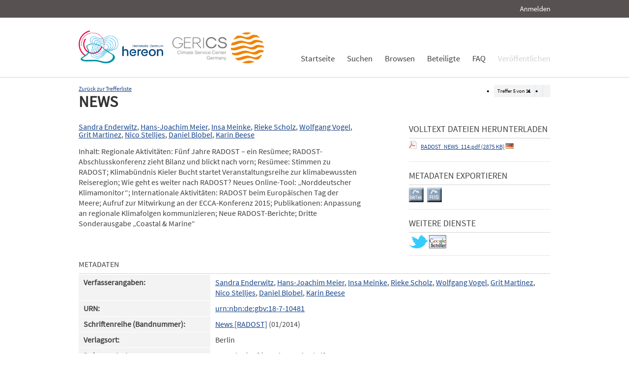

--- FILE ---
content_type: text/html; charset=UTF-8
request_url: https://edoc.sub.uni-hamburg.de/klimawandel/frontdoor/index/index/searchtype/collection/id/16297/rows/10/sortfield/author/sortorder/asc/start/4/facetNumber_doctype/all/author_facetfq/Nico+Stelljes/docId/1048
body_size: 5261
content:

<!DOCTYPE html PUBLIC "-//W3C//DTD XHTML+RDFa 1.0//EN" "http://www.w3.org/MarkUp/DTD/xhtml-rdfa-1.dtd">
<html xmlns="http://www.w3.org/1999/xhtml" xml:lang="en" dir="ltr" class="no-js">

    <head>
        <meta name="Opus-Version" content="4.5.0-DEV" />
<meta name="referrer" content="no-referrer" />
<meta http-equiv="Last-Modified" content="Fri, 02 Oct 2015 11:22:22 +0200" />
<meta name="DC.Creator" content="Enderwitz, Sandra" />
<meta name="author" content="Enderwitz, Sandra" />
<meta name="citation_author" content="Enderwitz, Sandra" />
<meta name="DC.Creator" content="Meier, Hans-Joachim" />
<meta name="author" content="Meier, Hans-Joachim" />
<meta name="citation_author" content="Meier, Hans-Joachim" />
<meta name="DC.Creator" content="Meinke, Insa" />
<meta name="author" content="Meinke, Insa" />
<meta name="citation_author" content="Meinke, Insa" />
<meta name="DC.Creator" content="Scholz, Rieke" />
<meta name="author" content="Scholz, Rieke" />
<meta name="citation_author" content="Scholz, Rieke" />
<meta name="DC.Creator" content="Vogel, Wolfgang" />
<meta name="author" content="Vogel, Wolfgang" />
<meta name="citation_author" content="Vogel, Wolfgang" />
<meta name="DC.Creator" content="Martinez, Grit" />
<meta name="author" content="Martinez, Grit" />
<meta name="citation_author" content="Martinez, Grit" />
<meta name="DC.Creator" content="Stelljes, Nico" />
<meta name="author" content="Stelljes, Nico" />
<meta name="citation_author" content="Stelljes, Nico" />
<meta name="DC.Creator" content="Blobel, Daniel" />
<meta name="author" content="Blobel, Daniel" />
<meta name="citation_author" content="Blobel, Daniel" />
<meta name="DC.Creator" content="Beese, Karin" />
<meta name="author" content="Beese, Karin" />
<meta name="citation_author" content="Beese, Karin" />
<meta name="DC.title" content="NEWS" />
<meta name="title" content="NEWS" />
<meta name="citation_title" content="NEWS" />
<meta name="DC.Description" content="Inhalt:
Regionale Aktivitäten:
Fünf Jahre RADOST – ein Resümee;
RADOST-Abschlusskonferenz zieht Bilanz und blickt nach vorn;
Resümee: Stimmen zu RADOST;
Klimabündnis Kieler Bucht startet Veranstaltungsreihe zur klimabewussten Reiseregion;
Wie geht es weiter nach RADOST? 
Neues Online-Tool: „Norddeutscher Klimamonitor“;
Internationale Aktivitäten:
RADOST beim Europäischen Tag der Meere;
Aufruf zur Mitwirkung an der ECCA-Konferenz 2015;
Publikationen:
Anpassung an regionale Klimafolgen kommunizieren;
Neue RADOST-Berichte;
Dritte Sonderausgabe „Coastal &amp; Marine“" />
<meta name="description" content="Inhalt:
Regionale Aktivitäten:
Fünf Jahre RADOST – ein Resümee;
RADOST-Abschlusskonferenz zieht Bilanz und blickt nach vorn;
Resümee: Stimmen zu RADOST;
Klimabündnis Kieler Bucht startet Veranstaltungsreihe zur klimabewussten Reiseregion;
Wie geht es weiter nach RADOST? 
Neues Online-Tool: „Norddeutscher Klimamonitor“;
Internationale Aktivitäten:
RADOST beim Europäischen Tag der Meere;
Aufruf zur Mitwirkung an der ECCA-Konferenz 2015;
Publikationen:
Anpassung an regionale Klimafolgen kommunizieren;
Neue RADOST-Berichte;
Dritte Sonderausgabe „Coastal &amp; Marine“" />
<meta name="DC.subject" content="Anpassung" />
<meta name="DC.subject" content="Vulnerabilität" />
<meta name="keywords" content="Anpassung, Vulnerabilität" />
<meta name="DC.Identifier" content="urn:nbn:de:gbv:18-7-10481" />
<meta name="DC.Identifier" content="http://nbn-resolving.de/urn/resolver.pl?urn:nbn:de:gbv:18-7-10481" />
<meta name="DC.Identifier" content="https://edoc3.sub.uni-hamburg.de/klimawandel/frontdoor/index/index/docId/1048" />
<meta name="DC.Identifier" content="https://edoc3.sub.uni-hamburg.de/klimawandel/files/1048/RADOST_NEWS_114.pdf" />
<meta name="citation_pdf_url" content="https://edoc3.sub.uni-hamburg.de/klimawandel/files/1048/RADOST_NEWS_114.pdf" />
<meta name="citation_date" content="2014" />
<meta name="DC.Date" content="2014" />
<meta http-equiv="Content-Type" content="text/html; charset=UTF-8" />
<meta http-equiv="Content-Language" content="de-DE" />
<meta name="google-site-verification" content="wP4WfS22Vjo__pZgpVlveDhe1-AbXzd7B3zpMQP1g3o" />        <title>Klimawandel Dokumentenserver | NEWS</title>        <link href="/klimawandel/layouts/klima/img/logo/favicon.ico" rel="shortcut icon" type="image/x-icon" />
<link href="https://edoc3.sub.uni-hamburg.de/klimawandel/solrsearch/opensearch" rel="search" type="application/opensearchdescription+xml" title="Klimawandel DokumentenserverOPUS 4 Search" />
<link href="/klimawandel/layouts/klima/css/custom.css" media="screen" rel="stylesheet" type="text/css" />        <script type="text/javascript" src="/klimawandel/assets/jquery/jquery.js"></script>
<script type="text/javascript" src="/klimawandel/layouts/klima/js/searchutil.js"></script>
<script type="text/javascript" src="/klimawandel/layouts/klima/js/frontdoorutil.js"></script>
<script type="text/javascript" src="/klimawandel/layouts/klima/js/submit.js"></script>	
	<!--[if IE 6]>
        <link rel="stylesheet" type="text/css" href="/klimawandel/layouts/klima/css/opus-ie.css" />
        <![endif]-->

        <!--[if lt IE 9]>
        <link rel="stylesheet" type="text/css" href="/klimawandel/layouts/klima/css/opus-ie-7.css" />
        <![endif]-->
    </head>

    <body>
        <div id="container">
            <div id="top-header">
                <div class="wrapper">
                                            <ul id="lang-switch" class="nav" title="Choose your language">
                                                    </ul>
                                        <div id="login-bar" class="nav"><a rel="nofollow" href="/klimawandel/auth/login/searchtype/collection/id/16297/rows/1/sortfield/author/sortorder/asc/start/4/facetNumber_doctype/all/author_facetfq/Nico+Stelljes/docId/1048/rmodule/frontdoor/rcontroller/index/raction/index">Anmelden</a></div>
                </div>
            </div>

            <div id="header">
                <div class="wrapper">
                    <div id="logo">
                        <!-- /opt/sites/klimawandel_www/public -->
                        <!-- <a href="/klimawandel/home"><img src="/klimawandel/layouts/klima/img/logo/logo.gif" alt="OPUS" title="Home" width="185" height="89" /></a> -->
                        <a href="http://www.hereon.de" target="_blank" title="Helmholtz Zentrum Hereon"><img src="/klimawandel/layouts/klima/img/logo_hereon_513x200.png" width="172" height="67" alt="Logo Hereon"></a>&nbsp;&nbsp;
                        <a href="http://www.climate-service-center.de" target="_blank" title="CSC"><img src="/klimawandel/layouts/klima/img/Logos2_CSC_200x67.png" alt="CSC"></a>
                    </div>
                    <ul id="primary-nav" class="nav">
                                                                                            <li id="primary-nav-home" class="first">
                            <a href="/klimawandel/home" title="Startseite">
                                                                    <span>Startseite</span>
                                                            </a>
                        </li>
                                                                                            <li id="primary-nav-search" class="icon">
                            <a href="/klimawandel/solrsearch" title="Suchen">
                                                                    <span>Suchen</span>
                                                            </a>
                        </li>
                                                                                            <li id="primary-nav-browsing" class="icon">
                            <a href="/klimawandel/solrsearch/browse" title="Browsen">
                                                                    <span>Browsen</span>
                                                            </a>
                        </li>
                                                                                            <li id="primary-nav-partner" class="last">
                            <a href="/klimawandel/home/index/partner" title="Beteiligte">
                                                                    <span>Beteiligte</span>
                                                            </a>
                        </li>
                                                                                            <li id="primary-nav-help" class="last">
                            <a href="/klimawandel/home/index/help" title="FAQ">
                                                                    <span>FAQ</span>
                                                            </a>
                        </li>
                                                                                            <li id="primary-nav-publish" class="icon">
                            <a href="/klimawandel/publish" title="Veröffentlichen">
                                                                    <span>Veröffentlichen</span>
                                                            </a>
                        </li>
                                        </ul>
                </div>
            </div>

            <div id="content" class="opus  frontdoor">
                
                                                    
                                    
                    <div class="wrapper">
                        
<div class="frontdoor">
    
<div class="messages">
    </div>


<div class="frontdoor_pagination">
    <div>

        <ul class="paginationControl">
            <li>
                Treffer <span id="pagination-current-hit">5</span> von <span id="pagination-num-hits">11</span>
            </li>
            <li id="pagination-previous">
                                    <a id="frontdoor-link-prev" title="Vorheriger Eintrag" href="/klimawandel/frontdoor/index/index/searchtype/collection/id/16297/rows/10/sortfield/author/sortorder/asc/start/3/facetNumber_doctype/all/author_facetfq/Nico+Stelljes/nav/prev"></a>
                            </li>

            <li id="pagination-next">
                                    <a id="frontdoor-link-next" title="Nächster Eintrag" href="/klimawandel/frontdoor/index/index/searchtype/collection/id/16297/rows/10/sortfield/author/sortorder/asc/start/5/facetNumber_doctype/all/author_facetfq/Nico+Stelljes/nav/next"></a>
                            </li>
        </ul>
    </div>

    <a id="pagination-link-hitlist" href="/klimawandel/solrsearch/index/search/searchtype/collection/id/16297/rows/10/sortfield/author/sortorder/asc/start/0/facetNumber_doctype/all/author_facetfq/Nico+Stelljes">Zurück zur Trefferliste</a>



</div>

    <div about="NEWS"><div id="titlemain-wrapper"><h2 class="titlemain">NEWS</h2></div><div id="result-data"><div id="author"><p><a href="/klimawandel/solrsearch/index/search/searchtype/authorsearch/author/Sandra+Enderwitz" title="Nach weiteren Publikationen dieses Autors suchen">Sandra Enderwitz</a>, <a href="/klimawandel/solrsearch/index/search/searchtype/authorsearch/author/Hans-Joachim+Meier" title="Nach weiteren Publikationen dieses Autors suchen">Hans-Joachim Meier</a>, <a href="/klimawandel/solrsearch/index/search/searchtype/authorsearch/author/Insa+Meinke" title="Nach weiteren Publikationen dieses Autors suchen">Insa Meinke</a>, <a href="/klimawandel/solrsearch/index/search/searchtype/authorsearch/author/Rieke+Scholz" title="Nach weiteren Publikationen dieses Autors suchen">Rieke Scholz</a>, <a href="/klimawandel/solrsearch/index/search/searchtype/authorsearch/author/Wolfgang+Vogel" title="Nach weiteren Publikationen dieses Autors suchen">Wolfgang Vogel</a>, <a href="/klimawandel/solrsearch/index/search/searchtype/authorsearch/author/Grit+Martinez" title="Nach weiteren Publikationen dieses Autors suchen">Grit Martinez</a>, <a href="/klimawandel/solrsearch/index/search/searchtype/authorsearch/author/Nico+Stelljes" title="Nach weiteren Publikationen dieses Autors suchen">Nico Stelljes</a>, <a href="/klimawandel/solrsearch/index/search/searchtype/authorsearch/author/Daniel+Blobel" title="Nach weiteren Publikationen dieses Autors suchen">Daniel Blobel</a>, <a href="/klimawandel/solrsearch/index/search/searchtype/authorsearch/author/Karin+Beese" title="Nach weiteren Publikationen dieses Autors suchen">Karin Beese</a></p></div><div id="abstract"><ul><li class="abstract preserve-spaces">Inhalt:&#13;
Regionale Aktivitäten:&#13;
Fünf Jahre RADOST – ein Resümee;&#13;
RADOST-Abschlusskonferenz zieht Bilanz und blickt nach vorn;&#13;
Resümee: Stimmen zu RADOST;&#13;
Klimabündnis Kieler Bucht startet Veranstaltungsreihe zur klimabewussten Reiseregion;&#13;
Wie geht es weiter nach RADOST? &#13;
Neues Online-Tool: „Norddeutscher Klimamonitor“;&#13;
Internationale Aktivitäten:&#13;
RADOST beim Europäischen Tag der Meere;&#13;
Aufruf zur Mitwirkung an der ECCA-Konferenz 2015;&#13;
Publikationen:&#13;
Anpassung an regionale Klimafolgen kommunizieren;&#13;
Neue RADOST-Berichte;&#13;
Dritte Sonderausgabe „Coastal &amp; Marine“</li></ul></div></div><div id="services" class="services-menu"><div id="download-fulltext" class="services"><h3>Volltext Dateien herunterladen</h3><ul><li><div class="accessible-file" title="Herunterladen der Datei  (application/pdf)"><a href="/klimawandel/files/1048/RADOST_NEWS_114.pdf"><img width="16" height="16" class="file-icon" src="/klimawandel/layouts/klima/img/filetype/application_pdf.png" alt="application/pdf"/></a> <a href="/klimawandel/files/1048/RADOST_NEWS_114.pdf">RADOST_NEWS_114.pdf (2875 KB)</a> <img width="16" height="11" src="/klimawandel/img/lang/deu.png" alt="deu"/></div></li></ul></div><div id="export" class="services"><h3>Metadaten exportieren</h3><ul><li><a href="/klimawandel/citationExport/index/download/output/bibtex/docId/1048"><img src="/klimawandel/layouts/klima/img/bibtex_w.png" name="bibtex" onmouseover="document.bibtex.src='/klimawandel/layouts/klima/img/bibtex_o.png';" onmouseout="document.bibtex.src='/klimawandel/layouts/klima/img/bibtex_w.png';" title="Export nach Bibtex" alt="Export nach Bibtex"/></a></li> <li><a href="/klimawandel/citationExport/index/download/output/ris/docId/1048"><img src="/klimawandel/layouts/klima/img/ris_w.png" name="ris" onmouseover="document.ris.src='/klimawandel/layouts/klima/img/ris_o.png';" onmouseout="document.ris.src='/klimawandel/layouts/klima/img/ris_w.png';" title="Export nach RIS" alt="Export nach RIS"/></a></li></ul></div><div id="additional-services" class="services"><h3>Weitere Dienste</h3><div><a href="http://twitter.com/share?url=https://edoc3.sub.uni-hamburg.de/klimawandel/frontdoor/index/index/docId/1048"><img src="/klimawandel/layouts/klima/img/twitter.png" name="Teilen auf Twitter" title="Teilen auf Twitter" alt="Teilen auf Twitter"/></a> <a href="http://scholar.google.de/scholar?hl=de&amp;q=&quot;NEWS&quot;&amp;as_sauthors=Sandra+Enderwitz&amp;as_sauthors=Hans-Joachim+Meier&amp;as_sauthors=Insa+Meinke&amp;as_sauthors=Rieke+Scholz&amp;as_sauthors=Wolfgang+Vogel&amp;as_sauthors=Grit+Martinez&amp;as_sauthors=Nico+Stelljes&amp;as_sauthors=Daniel+Blobel&amp;as_sauthors=Karin+Beese&amp;as_ylo=2015&amp;as_yhi=2015"><img src="/klimawandel/layouts/klima/img/google_scholar.jpg" title="Suche bei Google Scholar" alt="Suche bei Google Scholar"/></a> </div></div></div><table class="result-data frontdoordata"><caption>Metadaten</caption><colgroup class="angaben"><col class="name"/></colgroup><tr><th class="name">Verfasserangaben:</th><td><a href="/klimawandel/solrsearch/index/search/searchtype/authorsearch/author/Sandra+Enderwitz" title="Nach weiteren Publikationen dieses Autors suchen">Sandra Enderwitz</a>, <a href="/klimawandel/solrsearch/index/search/searchtype/authorsearch/author/Hans-Joachim+Meier" title="Nach weiteren Publikationen dieses Autors suchen">Hans-Joachim Meier</a>, <a href="/klimawandel/solrsearch/index/search/searchtype/authorsearch/author/Insa+Meinke" title="Nach weiteren Publikationen dieses Autors suchen">Insa Meinke</a>, <a href="/klimawandel/solrsearch/index/search/searchtype/authorsearch/author/Rieke+Scholz" title="Nach weiteren Publikationen dieses Autors suchen">Rieke Scholz</a>, <a href="/klimawandel/solrsearch/index/search/searchtype/authorsearch/author/Wolfgang+Vogel" title="Nach weiteren Publikationen dieses Autors suchen">Wolfgang Vogel</a>, <a href="/klimawandel/solrsearch/index/search/searchtype/authorsearch/author/Grit+Martinez" title="Nach weiteren Publikationen dieses Autors suchen">Grit Martinez</a>, <a href="/klimawandel/solrsearch/index/search/searchtype/authorsearch/author/Nico+Stelljes" title="Nach weiteren Publikationen dieses Autors suchen">Nico Stelljes</a>, <a href="/klimawandel/solrsearch/index/search/searchtype/authorsearch/author/Daniel+Blobel" title="Nach weiteren Publikationen dieses Autors suchen">Daniel Blobel</a>, <a href="/klimawandel/solrsearch/index/search/searchtype/authorsearch/author/Karin+Beese" title="Nach weiteren Publikationen dieses Autors suchen">Karin Beese</a></td></tr><tr><th class="name">URN:</th><td><a href="http://nbn-resolving.de/urn/resolver.pl?urn:nbn:de:gbv:18-7-10481">urn:nbn:de:gbv:18-7-10481</a></td></tr><tr><th class="name">Schriftenreihe (Bandnummer):</th><td><a href="/klimawandel/solrsearch/index/search/searchtype/series/id/34" title="Alle Eintr&#xE4;ge dieser Schriftenreihe zeigen">News [RADOST]</a> (01/2014)</td></tr><tr><th class="name">Verlagsort:</th><td>Berlin</td></tr><tr><th class="name">Dokumentart:</th><td>Ausgabe (Heft) zu einer Zeitschrift</td></tr><tr><th class="name">Sprache:</th><td>Deutsch</td></tr><tr><th class="name">Datum der Veröffentlichung (online):</th><td>26.02.2015</td></tr><tr><th class="name">Jahr der Erstveröffentlichung:</th><td>2014</td></tr><tr><th class="name">Veröffentlichende Institution:</th><td>Staats- und Universitätsbibliothek Hamburg Carl von Ossietzky</td></tr><tr><th class="name">Urhebende Körperschaft:</th><td>Ecologic Institut</td></tr><tr><th class="name">Datum der Freischaltung:</th><td>20.05.2015</td></tr><tr><th class="name">Freies Schlagwort / Tag:</th><td><em class="data-marker">Anpassung; Vulnerabilität</em></td></tr><tr><th class="name">Institute:</th><td><a href="/klimawandel/solrsearch/index/search/searchtype/collection/id/16293" title="Sammlung anzeigen">RADOST</a></td></tr><tr><th class="name">Zielgruppe:</th><td><a href="/klimawandel/solrsearch/index/search/searchtype/collection/id/16225" title="Sammlung anzeigen">Wirtschaft und Unternehmen</a></td></tr><tr><th class="name"/><td><a href="/klimawandel/solrsearch/index/search/searchtype/collection/id/16226" title="Sammlung anzeigen">Behörden und Politik</a></td></tr><tr><th class="name"/><td><a href="/klimawandel/solrsearch/index/search/searchtype/collection/id/16227" title="Sammlung anzeigen">Wissenschaft</a></td></tr><tr><th class="name"/><td><a href="/klimawandel/solrsearch/index/search/searchtype/collection/id/16229" title="Sammlung anzeigen">Verbände und Nichtregierungsorganisationen</a></td></tr><tr><th class="name"/><td><a href="/klimawandel/solrsearch/index/search/searchtype/collection/id/16315" title="Sammlung anzeigen">Öffentlichkeit und Medien</a></td></tr><tr><th class="name">Klimawandelsignal:</th><td><a href="/klimawandel/solrsearch/index/search/searchtype/collection/id/16237" title="Sammlung anzeigen">Extreme Ereignisse / Hochwasser</a></td></tr><tr><th class="name"/><td><a href="/klimawandel/solrsearch/index/search/searchtype/collection/id/16240" title="Sammlung anzeigen">Durchschnittliche Veränderungen / Temperatur</a></td></tr><tr><th class="name"/><td><a href="/klimawandel/solrsearch/index/search/searchtype/collection/id/16241" title="Sammlung anzeigen">Durchschnittliche Veränderungen / Meeresspiegelanstieg</a></td></tr><tr><th class="name"/><td><a href="/klimawandel/solrsearch/index/search/searchtype/collection/id/16316" title="Sammlung anzeigen">Extreme Ereignisse / Starkregen</a></td></tr><tr><th class="name"/><td><a href="/klimawandel/solrsearch/index/search/searchtype/collection/id/16317" title="Sammlung anzeigen">Extreme Ereignisse / Stürme</a></td></tr><tr><th class="name"/><td><a href="/klimawandel/solrsearch/index/search/searchtype/collection/id/16319" title="Sammlung anzeigen">Durchschnittliche Veränderungen / Wind</a></td></tr><tr><th class="name">Ressourcen:</th><td><a href="/klimawandel/solrsearch/index/search/searchtype/collection/id/16244" title="Sammlung anzeigen">Gewässer</a></td></tr><tr><th class="name"/><td><a href="/klimawandel/solrsearch/index/search/searchtype/collection/id/16321" title="Sammlung anzeigen">Ökosysteme</a></td></tr><tr><th class="name">Handlungsfelder:</th><td><a href="/klimawandel/solrsearch/index/search/searchtype/collection/id/16247" title="Sammlung anzeigen">Energie</a></td></tr><tr><th class="name"/><td><a href="/klimawandel/solrsearch/index/search/searchtype/collection/id/16249" title="Sammlung anzeigen">Landwirtschaft und Ernährung</a></td></tr><tr><th class="name"/><td><a href="/klimawandel/solrsearch/index/search/searchtype/collection/id/16256" title="Sammlung anzeigen">Wasser-, Hochwasser- und Küstenschutz</a></td></tr><tr><th class="name"/><td><a href="/klimawandel/solrsearch/index/search/searchtype/collection/id/16257" title="Sammlung anzeigen">Tourismus</a></td></tr><tr><th class="name"/><td><a href="/klimawandel/solrsearch/index/search/searchtype/collection/id/16259" title="Sammlung anzeigen">Naturschutz und biologische Vielfalt</a></td></tr><tr><th class="name"/><td><a href="/klimawandel/solrsearch/index/search/searchtype/collection/id/16324" title="Sammlung anzeigen">Hafenwirtschaft</a></td></tr><tr><th class="name">Natur- und Siedlungsraum:</th><td><a href="/klimawandel/solrsearch/index/search/searchtype/collection/id/16267" title="Sammlung anzeigen">Ebene</a></td></tr><tr><th class="name"/><td><a href="/klimawandel/solrsearch/index/search/searchtype/collection/id/16268" title="Sammlung anzeigen">Küste und Meer</a></td></tr><tr><th class="name"/><td><a href="/klimawandel/solrsearch/index/search/searchtype/collection/id/16297" title="Sammlung anzeigen">Land und ländliche Siedlungsräume</a></td></tr><tr><th class="name"/><td><a href="/klimawandel/solrsearch/index/search/searchtype/collection/id/16327" title="Sammlung anzeigen">Flusseinzugsgebiete</a></td></tr><tr><th class="name">Region:</th><td><a href="/klimawandel/solrsearch/index/search/searchtype/collection/id/16279" title="Sammlung anzeigen">Ostseeküste</a></td></tr><tr><th class="name"/><td><a href="/klimawandel/solrsearch/index/search/searchtype/collection/id/16328" title="Sammlung anzeigen">Ausland und international</a></td></tr><tr><th class="name">Zielgruppenspezifische Materialien:</th><td><a href="/klimawandel/solrsearch/index/search/searchtype/collection/id/16308" title="Sammlung anzeigen">PR-Materialien / Flyer und sonstige Projektdarstellungen</a></td></tr><tr><th class="name">Methodik:</th><td><a href="/klimawandel/solrsearch/index/search/searchtype/collection/id/16334" title="Sammlung anzeigen">Wissensvermittlung</a></td></tr><tr><th class="name">Lizenz (Deutsch):</th><td><img alt="License Logo" src="/klimawandel/layouts/klima/img/Transparent.gif" title="1"/><a href="/klimawandel/default/license/index/licId/9">Nutzungseinräumung</a></td></tr></table></div>

</div>                    </div>
                            </div>

            <div id="page-footer">
                <div class="wrapper">
                    <p id="logo-wrapper"><a href="http://www.kobv.de/opus4/" title="Opus4 Website"><img src="/klimawandel/layouts/klima/img/logo/logo_small.gif" alt="OPUS4 Logo" title="" width="69" height="29" /></a></p>
                    <ul id="secondary-nav" class="nav">
                        <li class="first"><a href="/klimawandel/home/index/contact">Kontakt</a></li>
                        <li><a href="/klimawandel/home/index/imprint">Impressum</a></li>
     			<li><a href="http://www.sub.uni-hamburg.de/datenschutzerklaerung.html">Datenschutzerklärung</a></li> <!-- sub-oh 20180525 -->
                        <li class="last"><a href="/klimawandel/crawlers/sitelinks">Sitelinks</a></li>
                    </ul>
                </div>
            </div>
        </div>

        <div id="appmode-production" class="debug revision">
            <hr/>
            <div class="wrapper">
                                <b>$Rev: 12793 $</b>
            </div>
        </div>

        
        
<!-- Matomo -->
<script>
  var _paq = window._paq = window._paq || [];
  /* tracker methods like "setCustomDimension" should be called before "trackPageView" */
  _paq.push(["setDocumentTitle", document.domain + "/" + document.title]);
  _paq.push(["setDomains", ["*.edoc.sub.uni-hamburg.de"]]);
  _paq.push(['disableCookies']);
  _paq.push(['trackPageView']);
  _paq.push(['enableLinkTracking']);
  (function() {
    var u="https://matomo.uni-hamburg.de/";
    _paq.push(['setTrackerUrl', u+'matomo.php']);
    _paq.push(['setSiteId', '266']);
    var d=document, g=d.createElement('script'), s=d.getElementsByTagName('script')[0];
    g.async=true; g.src=u+'matomo.js'; s.parentNode.insertBefore(g,s);
  })();
</script>
<noscript><p><img src="https://matomo.uni-hamburg.de/matomo.php?idsite=266&amp;rec=1" style="border:0;" alt="" /></p></noscript>
<!-- End Matomo Code -->


    </body>
</html>
